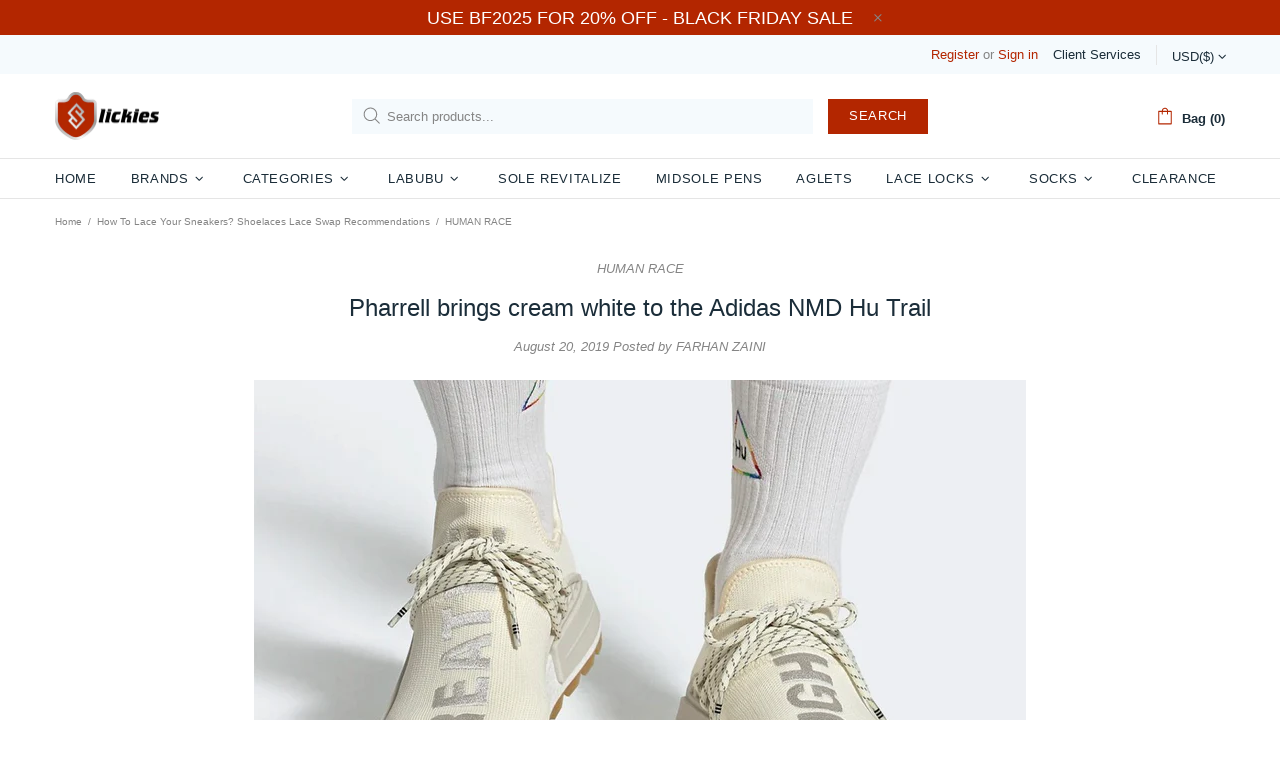

--- FILE ---
content_type: text/plain; charset=utf-8
request_url: https://d-ipv6.mmapiws.com/ant_squire
body_size: 154
content:
slickieslaces.com;019bd696-13f0-7c52-8360-e926dcbbfdbe:f94d7de51a39fb95332f91d35f886665f9eac65e

--- FILE ---
content_type: text/plain
request_url: https://www.google-analytics.com/j/collect?v=1&_v=j102&a=1877310155&t=pageview&_s=1&dl=https%3A%2F%2Fwww.slickieslaces.com%2Fblogs%2Fnews%2Ftagged%2Fhuman-race&ul=en-us%40posix&dt=How%20To%20Lace%20Your%20Sneakers%3F%20Shoelaces%20Lace%20Swap%20Recommendations%20%E2%80%93%20Tagged%20%22HUMAN%20RACE%22%20%E2%80%93%20Slickies&sr=1280x720&vp=1280x720&_u=YEBAAEABAAAAACAAI~&jid=1078234117&gjid=890577717&cid=622560856.1768831716&tid=UA-235616818-1&_gid=791800743.1768831716&_r=1&_slc=1&gtm=45He61e1n81T38GNTGv890395938za200zd890395938&gcd=13l3l3l3l1l1&dma=0&tag_exp=103116026~103200004~104527907~104528500~104684208~104684211~105391252~115495940~115616986~115938466~115938468~116682876~117041588&z=412393255
body_size: -452
content:
2,cG-V0K3Y6PZN1